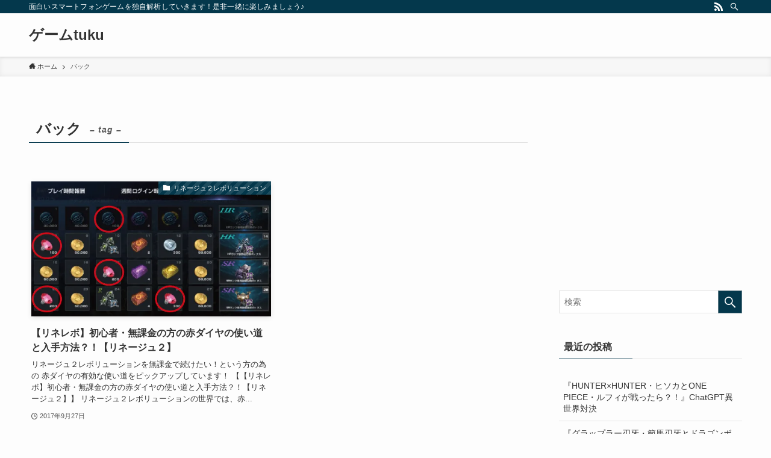

--- FILE ---
content_type: text/html; charset=utf-8
request_url: https://www.google.com/recaptcha/api2/aframe
body_size: 265
content:
<!DOCTYPE HTML><html><head><meta http-equiv="content-type" content="text/html; charset=UTF-8"></head><body><script nonce="tIS61ffrj7Jkmrr_xANtPA">/** Anti-fraud and anti-abuse applications only. See google.com/recaptcha */ try{var clients={'sodar':'https://pagead2.googlesyndication.com/pagead/sodar?'};window.addEventListener("message",function(a){try{if(a.source===window.parent){var b=JSON.parse(a.data);var c=clients[b['id']];if(c){var d=document.createElement('img');d.src=c+b['params']+'&rc='+(localStorage.getItem("rc::a")?sessionStorage.getItem("rc::b"):"");window.document.body.appendChild(d);sessionStorage.setItem("rc::e",parseInt(sessionStorage.getItem("rc::e")||0)+1);localStorage.setItem("rc::h",'1768493840992');}}}catch(b){}});window.parent.postMessage("_grecaptcha_ready", "*");}catch(b){}</script></body></html>